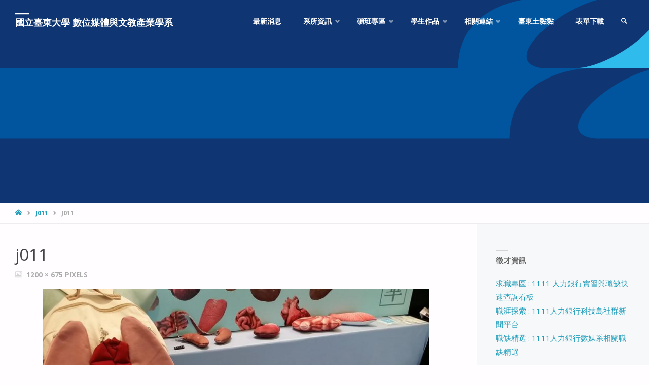

--- FILE ---
content_type: text/html; charset=UTF-8
request_url: https://eidm.nttu.edu.tw/j011/
body_size: 15358
content:
<!DOCTYPE html>
<html lang="zh-TW">
<head>
<meta name="viewport" content="width=device-width, user-scalable=yes, initial-scale=1.0">
<meta http-equiv="X-UA-Compatible" content="IE=edge" /><meta charset="UTF-8">
<link rel="profile" href="http://gmpg.org/xfn/11">
<link rel="pingback" href="https://eidm.nttu.edu.tw/xmlrpc.php">
<title>j011 &#8211; 國立臺東大學 數位媒體與文教產業學系</title>
<meta name='robots' content='max-image-preview:large' />
<link rel='dns-prefetch' href='//fonts.googleapis.com' />
<link rel="alternate" type="application/rss+xml" title="訂閱《國立臺東大學 數位媒體與文教產業學系》&raquo; 資訊提供" href="https://eidm.nttu.edu.tw/feed/" />
<!-- This site uses the Google Analytics by MonsterInsights plugin v7.14.0 - Using Analytics tracking - https://www.monsterinsights.com/ -->
<!-- Note: MonsterInsights is not currently configured on this site. The site owner needs to authenticate with Google Analytics in the MonsterInsights settings panel. -->
<!-- No UA code set -->
<!-- / Google Analytics by MonsterInsights -->
<script type="text/javascript">
window._wpemojiSettings = {"baseUrl":"https:\/\/s.w.org\/images\/core\/emoji\/14.0.0\/72x72\/","ext":".png","svgUrl":"https:\/\/s.w.org\/images\/core\/emoji\/14.0.0\/svg\/","svgExt":".svg","source":{"concatemoji":"https:\/\/eidm.nttu.edu.tw\/wp-includes\/js\/wp-emoji-release.min.js?ver=6.3.7"}};
/*! This file is auto-generated */
!function(i,n){var o,s,e;function c(e){try{var t={supportTests:e,timestamp:(new Date).valueOf()};sessionStorage.setItem(o,JSON.stringify(t))}catch(e){}}function p(e,t,n){e.clearRect(0,0,e.canvas.width,e.canvas.height),e.fillText(t,0,0);var t=new Uint32Array(e.getImageData(0,0,e.canvas.width,e.canvas.height).data),r=(e.clearRect(0,0,e.canvas.width,e.canvas.height),e.fillText(n,0,0),new Uint32Array(e.getImageData(0,0,e.canvas.width,e.canvas.height).data));return t.every(function(e,t){return e===r[t]})}function u(e,t,n){switch(t){case"flag":return n(e,"\ud83c\udff3\ufe0f\u200d\u26a7\ufe0f","\ud83c\udff3\ufe0f\u200b\u26a7\ufe0f")?!1:!n(e,"\ud83c\uddfa\ud83c\uddf3","\ud83c\uddfa\u200b\ud83c\uddf3")&&!n(e,"\ud83c\udff4\udb40\udc67\udb40\udc62\udb40\udc65\udb40\udc6e\udb40\udc67\udb40\udc7f","\ud83c\udff4\u200b\udb40\udc67\u200b\udb40\udc62\u200b\udb40\udc65\u200b\udb40\udc6e\u200b\udb40\udc67\u200b\udb40\udc7f");case"emoji":return!n(e,"\ud83e\udef1\ud83c\udffb\u200d\ud83e\udef2\ud83c\udfff","\ud83e\udef1\ud83c\udffb\u200b\ud83e\udef2\ud83c\udfff")}return!1}function f(e,t,n){var r="undefined"!=typeof WorkerGlobalScope&&self instanceof WorkerGlobalScope?new OffscreenCanvas(300,150):i.createElement("canvas"),a=r.getContext("2d",{willReadFrequently:!0}),o=(a.textBaseline="top",a.font="600 32px Arial",{});return e.forEach(function(e){o[e]=t(a,e,n)}),o}function t(e){var t=i.createElement("script");t.src=e,t.defer=!0,i.head.appendChild(t)}"undefined"!=typeof Promise&&(o="wpEmojiSettingsSupports",s=["flag","emoji"],n.supports={everything:!0,everythingExceptFlag:!0},e=new Promise(function(e){i.addEventListener("DOMContentLoaded",e,{once:!0})}),new Promise(function(t){var n=function(){try{var e=JSON.parse(sessionStorage.getItem(o));if("object"==typeof e&&"number"==typeof e.timestamp&&(new Date).valueOf()<e.timestamp+604800&&"object"==typeof e.supportTests)return e.supportTests}catch(e){}return null}();if(!n){if("undefined"!=typeof Worker&&"undefined"!=typeof OffscreenCanvas&&"undefined"!=typeof URL&&URL.createObjectURL&&"undefined"!=typeof Blob)try{var e="postMessage("+f.toString()+"("+[JSON.stringify(s),u.toString(),p.toString()].join(",")+"));",r=new Blob([e],{type:"text/javascript"}),a=new Worker(URL.createObjectURL(r),{name:"wpTestEmojiSupports"});return void(a.onmessage=function(e){c(n=e.data),a.terminate(),t(n)})}catch(e){}c(n=f(s,u,p))}t(n)}).then(function(e){for(var t in e)n.supports[t]=e[t],n.supports.everything=n.supports.everything&&n.supports[t],"flag"!==t&&(n.supports.everythingExceptFlag=n.supports.everythingExceptFlag&&n.supports[t]);n.supports.everythingExceptFlag=n.supports.everythingExceptFlag&&!n.supports.flag,n.DOMReady=!1,n.readyCallback=function(){n.DOMReady=!0}}).then(function(){return e}).then(function(){var e;n.supports.everything||(n.readyCallback(),(e=n.source||{}).concatemoji?t(e.concatemoji):e.wpemoji&&e.twemoji&&(t(e.twemoji),t(e.wpemoji)))}))}((window,document),window._wpemojiSettings);
</script>
<style type="text/css">
img.wp-smiley,
img.emoji {
	display: inline !important;
	border: none !important;
	box-shadow: none !important;
	height: 1em !important;
	width: 1em !important;
	margin: 0 0.07em !important;
	vertical-align: -0.1em !important;
	background: none !important;
	padding: 0 !important;
}
</style>
	<link rel='stylesheet' id='septeraplus-shortcodes-css' href='https://eidm.nttu.edu.tw/wp-content/themes/septera-plus/plus/resources/shortcodes.css?ver=1.5.0' type='text/css' media='all' />
<link rel='stylesheet' id='wp-block-library-css' href='https://eidm.nttu.edu.tw/wp-includes/css/dist/block-library/style.min.css?ver=6.3.7' type='text/css' media='all' />
<style id='classic-theme-styles-inline-css' type='text/css'>
/*! This file is auto-generated */
.wp-block-button__link{color:#fff;background-color:#32373c;border-radius:9999px;box-shadow:none;text-decoration:none;padding:calc(.667em + 2px) calc(1.333em + 2px);font-size:1.125em}.wp-block-file__button{background:#32373c;color:#fff;text-decoration:none}
</style>
<style id='global-styles-inline-css' type='text/css'>
body{--wp--preset--color--black: #000000;--wp--preset--color--cyan-bluish-gray: #abb8c3;--wp--preset--color--white: #ffffff;--wp--preset--color--pale-pink: #f78da7;--wp--preset--color--vivid-red: #cf2e2e;--wp--preset--color--luminous-vivid-orange: #ff6900;--wp--preset--color--luminous-vivid-amber: #fcb900;--wp--preset--color--light-green-cyan: #7bdcb5;--wp--preset--color--vivid-green-cyan: #00d084;--wp--preset--color--pale-cyan-blue: #8ed1fc;--wp--preset--color--vivid-cyan-blue: #0693e3;--wp--preset--color--vivid-purple: #9b51e0;--wp--preset--color--accent-1: #1f9dba;--wp--preset--color--accent-2: #495d6d;--wp--preset--color--headings: #444;--wp--preset--color--sitetext: #666;--wp--preset--color--sitebg: #FFFDFF;--wp--preset--gradient--vivid-cyan-blue-to-vivid-purple: linear-gradient(135deg,rgba(6,147,227,1) 0%,rgb(155,81,224) 100%);--wp--preset--gradient--light-green-cyan-to-vivid-green-cyan: linear-gradient(135deg,rgb(122,220,180) 0%,rgb(0,208,130) 100%);--wp--preset--gradient--luminous-vivid-amber-to-luminous-vivid-orange: linear-gradient(135deg,rgba(252,185,0,1) 0%,rgba(255,105,0,1) 100%);--wp--preset--gradient--luminous-vivid-orange-to-vivid-red: linear-gradient(135deg,rgba(255,105,0,1) 0%,rgb(207,46,46) 100%);--wp--preset--gradient--very-light-gray-to-cyan-bluish-gray: linear-gradient(135deg,rgb(238,238,238) 0%,rgb(169,184,195) 100%);--wp--preset--gradient--cool-to-warm-spectrum: linear-gradient(135deg,rgb(74,234,220) 0%,rgb(151,120,209) 20%,rgb(207,42,186) 40%,rgb(238,44,130) 60%,rgb(251,105,98) 80%,rgb(254,248,76) 100%);--wp--preset--gradient--blush-light-purple: linear-gradient(135deg,rgb(255,206,236) 0%,rgb(152,150,240) 100%);--wp--preset--gradient--blush-bordeaux: linear-gradient(135deg,rgb(254,205,165) 0%,rgb(254,45,45) 50%,rgb(107,0,62) 100%);--wp--preset--gradient--luminous-dusk: linear-gradient(135deg,rgb(255,203,112) 0%,rgb(199,81,192) 50%,rgb(65,88,208) 100%);--wp--preset--gradient--pale-ocean: linear-gradient(135deg,rgb(255,245,203) 0%,rgb(182,227,212) 50%,rgb(51,167,181) 100%);--wp--preset--gradient--electric-grass: linear-gradient(135deg,rgb(202,248,128) 0%,rgb(113,206,126) 100%);--wp--preset--gradient--midnight: linear-gradient(135deg,rgb(2,3,129) 0%,rgb(40,116,252) 100%);--wp--preset--font-size--small: 9px;--wp--preset--font-size--medium: 20px;--wp--preset--font-size--large: 24px;--wp--preset--font-size--x-large: 42px;--wp--preset--font-size--regular: 15px;--wp--preset--font-size--larger: 38px;--wp--preset--spacing--20: 0.44rem;--wp--preset--spacing--30: 0.67rem;--wp--preset--spacing--40: 1rem;--wp--preset--spacing--50: 1.5rem;--wp--preset--spacing--60: 2.25rem;--wp--preset--spacing--70: 3.38rem;--wp--preset--spacing--80: 5.06rem;--wp--preset--shadow--natural: 6px 6px 9px rgba(0, 0, 0, 0.2);--wp--preset--shadow--deep: 12px 12px 50px rgba(0, 0, 0, 0.4);--wp--preset--shadow--sharp: 6px 6px 0px rgba(0, 0, 0, 0.2);--wp--preset--shadow--outlined: 6px 6px 0px -3px rgba(255, 255, 255, 1), 6px 6px rgba(0, 0, 0, 1);--wp--preset--shadow--crisp: 6px 6px 0px rgba(0, 0, 0, 1);}:where(.is-layout-flex){gap: 0.5em;}:where(.is-layout-grid){gap: 0.5em;}body .is-layout-flow > .alignleft{float: left;margin-inline-start: 0;margin-inline-end: 2em;}body .is-layout-flow > .alignright{float: right;margin-inline-start: 2em;margin-inline-end: 0;}body .is-layout-flow > .aligncenter{margin-left: auto !important;margin-right: auto !important;}body .is-layout-constrained > .alignleft{float: left;margin-inline-start: 0;margin-inline-end: 2em;}body .is-layout-constrained > .alignright{float: right;margin-inline-start: 2em;margin-inline-end: 0;}body .is-layout-constrained > .aligncenter{margin-left: auto !important;margin-right: auto !important;}body .is-layout-constrained > :where(:not(.alignleft):not(.alignright):not(.alignfull)){max-width: var(--wp--style--global--content-size);margin-left: auto !important;margin-right: auto !important;}body .is-layout-constrained > .alignwide{max-width: var(--wp--style--global--wide-size);}body .is-layout-flex{display: flex;}body .is-layout-flex{flex-wrap: wrap;align-items: center;}body .is-layout-flex > *{margin: 0;}body .is-layout-grid{display: grid;}body .is-layout-grid > *{margin: 0;}:where(.wp-block-columns.is-layout-flex){gap: 2em;}:where(.wp-block-columns.is-layout-grid){gap: 2em;}:where(.wp-block-post-template.is-layout-flex){gap: 1.25em;}:where(.wp-block-post-template.is-layout-grid){gap: 1.25em;}.has-black-color{color: var(--wp--preset--color--black) !important;}.has-cyan-bluish-gray-color{color: var(--wp--preset--color--cyan-bluish-gray) !important;}.has-white-color{color: var(--wp--preset--color--white) !important;}.has-pale-pink-color{color: var(--wp--preset--color--pale-pink) !important;}.has-vivid-red-color{color: var(--wp--preset--color--vivid-red) !important;}.has-luminous-vivid-orange-color{color: var(--wp--preset--color--luminous-vivid-orange) !important;}.has-luminous-vivid-amber-color{color: var(--wp--preset--color--luminous-vivid-amber) !important;}.has-light-green-cyan-color{color: var(--wp--preset--color--light-green-cyan) !important;}.has-vivid-green-cyan-color{color: var(--wp--preset--color--vivid-green-cyan) !important;}.has-pale-cyan-blue-color{color: var(--wp--preset--color--pale-cyan-blue) !important;}.has-vivid-cyan-blue-color{color: var(--wp--preset--color--vivid-cyan-blue) !important;}.has-vivid-purple-color{color: var(--wp--preset--color--vivid-purple) !important;}.has-black-background-color{background-color: var(--wp--preset--color--black) !important;}.has-cyan-bluish-gray-background-color{background-color: var(--wp--preset--color--cyan-bluish-gray) !important;}.has-white-background-color{background-color: var(--wp--preset--color--white) !important;}.has-pale-pink-background-color{background-color: var(--wp--preset--color--pale-pink) !important;}.has-vivid-red-background-color{background-color: var(--wp--preset--color--vivid-red) !important;}.has-luminous-vivid-orange-background-color{background-color: var(--wp--preset--color--luminous-vivid-orange) !important;}.has-luminous-vivid-amber-background-color{background-color: var(--wp--preset--color--luminous-vivid-amber) !important;}.has-light-green-cyan-background-color{background-color: var(--wp--preset--color--light-green-cyan) !important;}.has-vivid-green-cyan-background-color{background-color: var(--wp--preset--color--vivid-green-cyan) !important;}.has-pale-cyan-blue-background-color{background-color: var(--wp--preset--color--pale-cyan-blue) !important;}.has-vivid-cyan-blue-background-color{background-color: var(--wp--preset--color--vivid-cyan-blue) !important;}.has-vivid-purple-background-color{background-color: var(--wp--preset--color--vivid-purple) !important;}.has-black-border-color{border-color: var(--wp--preset--color--black) !important;}.has-cyan-bluish-gray-border-color{border-color: var(--wp--preset--color--cyan-bluish-gray) !important;}.has-white-border-color{border-color: var(--wp--preset--color--white) !important;}.has-pale-pink-border-color{border-color: var(--wp--preset--color--pale-pink) !important;}.has-vivid-red-border-color{border-color: var(--wp--preset--color--vivid-red) !important;}.has-luminous-vivid-orange-border-color{border-color: var(--wp--preset--color--luminous-vivid-orange) !important;}.has-luminous-vivid-amber-border-color{border-color: var(--wp--preset--color--luminous-vivid-amber) !important;}.has-light-green-cyan-border-color{border-color: var(--wp--preset--color--light-green-cyan) !important;}.has-vivid-green-cyan-border-color{border-color: var(--wp--preset--color--vivid-green-cyan) !important;}.has-pale-cyan-blue-border-color{border-color: var(--wp--preset--color--pale-cyan-blue) !important;}.has-vivid-cyan-blue-border-color{border-color: var(--wp--preset--color--vivid-cyan-blue) !important;}.has-vivid-purple-border-color{border-color: var(--wp--preset--color--vivid-purple) !important;}.has-vivid-cyan-blue-to-vivid-purple-gradient-background{background: var(--wp--preset--gradient--vivid-cyan-blue-to-vivid-purple) !important;}.has-light-green-cyan-to-vivid-green-cyan-gradient-background{background: var(--wp--preset--gradient--light-green-cyan-to-vivid-green-cyan) !important;}.has-luminous-vivid-amber-to-luminous-vivid-orange-gradient-background{background: var(--wp--preset--gradient--luminous-vivid-amber-to-luminous-vivid-orange) !important;}.has-luminous-vivid-orange-to-vivid-red-gradient-background{background: var(--wp--preset--gradient--luminous-vivid-orange-to-vivid-red) !important;}.has-very-light-gray-to-cyan-bluish-gray-gradient-background{background: var(--wp--preset--gradient--very-light-gray-to-cyan-bluish-gray) !important;}.has-cool-to-warm-spectrum-gradient-background{background: var(--wp--preset--gradient--cool-to-warm-spectrum) !important;}.has-blush-light-purple-gradient-background{background: var(--wp--preset--gradient--blush-light-purple) !important;}.has-blush-bordeaux-gradient-background{background: var(--wp--preset--gradient--blush-bordeaux) !important;}.has-luminous-dusk-gradient-background{background: var(--wp--preset--gradient--luminous-dusk) !important;}.has-pale-ocean-gradient-background{background: var(--wp--preset--gradient--pale-ocean) !important;}.has-electric-grass-gradient-background{background: var(--wp--preset--gradient--electric-grass) !important;}.has-midnight-gradient-background{background: var(--wp--preset--gradient--midnight) !important;}.has-small-font-size{font-size: var(--wp--preset--font-size--small) !important;}.has-medium-font-size{font-size: var(--wp--preset--font-size--medium) !important;}.has-large-font-size{font-size: var(--wp--preset--font-size--large) !important;}.has-x-large-font-size{font-size: var(--wp--preset--font-size--x-large) !important;}
.wp-block-navigation a:where(:not(.wp-element-button)){color: inherit;}
:where(.wp-block-post-template.is-layout-flex){gap: 1.25em;}:where(.wp-block-post-template.is-layout-grid){gap: 1.25em;}
:where(.wp-block-columns.is-layout-flex){gap: 2em;}:where(.wp-block-columns.is-layout-grid){gap: 2em;}
.wp-block-pullquote{font-size: 1.5em;line-height: 1.6;}
</style>
<link rel='stylesheet' id='wpos-magnific-style-css' href='https://eidm.nttu.edu.tw/wp-content/plugins/meta-slider-and-carousel-with-lightbox/assets/css/magnific-popup.css?ver=1.5' type='text/css' media='all' />
<link rel='stylesheet' id='wpos-slick-style-css' href='https://eidm.nttu.edu.tw/wp-content/plugins/meta-slider-and-carousel-with-lightbox/assets/css/slick.css?ver=1.5' type='text/css' media='all' />
<link rel='stylesheet' id='wp-igsp-public-css-css' href='https://eidm.nttu.edu.tw/wp-content/plugins/meta-slider-and-carousel-with-lightbox/assets/css/wp-igsp-public.css?ver=1.5' type='text/css' media='all' />
<link rel='stylesheet' id='monsterinsights-popular-posts-style-css' href='https://eidm.nttu.edu.tw/wp-content/plugins/google-analytics-for-wordpress/assets/css/frontend.min.css?ver=7.14.0' type='text/css' media='all' />
<link rel='stylesheet' id='septera-themefonts-css' href='https://eidm.nttu.edu.tw/wp-content/themes/septera-plus/resources/fonts/fontfaces.css?ver=1.5.0' type='text/css' media='all' />
<link rel='stylesheet' id='septera-googlefonts-css' href='//fonts.googleapis.com/css?family=Open+Sans%7COpen+Sans%3A100%2C200%2C300%2C400%2C500%2C600%2C700%2C800%2C900%7COpen+Sans%3A700%7COpen+Sans%3A400&#038;ver=1.5.0' type='text/css' media='all' />
<link rel='stylesheet' id='septera-main-css' href='https://eidm.nttu.edu.tw/wp-content/themes/septera-plus/style.css?ver=1.5.0' type='text/css' media='all' />
<style id='septera-main-inline-css' type='text/css'>
 body:not(.septera-landing-page) #container, #site-header-main-inside, #colophon-inside, #footer-inside, #breadcrumbs-container-inside { margin: 0 auto; max-width: 1320px; } #site-header-main { left: 0; right: 0; } #primary { width: 300px; } #secondary { width: 340px; } #container.one-column .main { width: 100%; } #container.two-columns-right #secondary { float: right; } #container.two-columns-right .main, .two-columns-right #breadcrumbs { width: calc( 100% - 340px ); float: left; } #container.two-columns-left #primary { float: left; } #container.two-columns-left .main, .two-columns-left #breadcrumbs { width: calc( 100% - 300px ); float: right; } #container.three-columns-right #primary, #container.three-columns-left #primary, #container.three-columns-sided #primary { float: left; } #container.three-columns-right #secondary, #container.three-columns-left #secondary, #container.three-columns-sided #secondary { float: left; } #container.three-columns-right #primary, #container.three-columns-left #secondary { margin-left: 0%; margin-right: 0%; } #container.three-columns-right .main, .three-columns-right #breadcrumbs { width: calc( 100% - 640px ); float: left; } #container.three-columns-left .main, .three-columns-left #breadcrumbs { width: calc( 100% - 640px ); float: right; } #container.three-columns-sided #secondary { float: right; } #container.three-columns-sided .main, .three-columns-sided #breadcrumbs { width: calc( 100% - 640px ); float: right; } .three-columns-sided #breadcrumbs { margin: 0 calc( 0% + 340px ) 0 -1920px; } html { font-family: Open Sans; font-size: 15px; font-weight: 400; line-height: 1.8; } #site-title { font-family: Open Sans; font-size: 120%; font-weight: 700; } #access ul li a { font-family: Open Sans; font-size: 90%; font-weight: 700; } .widget-title { font-family: Open Sans; font-size: 100%; font-weight: 700; } .widget-container { font-family: Open Sans; font-size: 100%; font-weight: 400; } .entry-title, #reply-title { font-family: Open Sans; font-size: 220%; font-weight: 400; } .entry-title.singular-title { font-size: 220%; } .content-masonry .entry-title { font-size: 136.4%; } h1 { font-size: 2.3em; } h2 { font-size: 2em; } h3 { font-size: 1.7em; } h4 { font-size: 1.4em; } h5 { font-size: 1.1em; } h6 { font-size: 0.8em; } h1, h2, h3, h4, h5, h6 { font-family: Open Sans; font-weight: 700; } body { color: #666; background-color: #FFFDFF; } @media (min-width: 1152px) { .septera-over-menu #site-title a, .septera-over-menu #access > div > ul > li, .septera-over-menu #access > div > ul > li > a, .septera-over-menu #sheader.socials a::before { color: #FFF; } .septera-landing-page.septera-over-menu #site-title a, .septera-landing-page.septera-over-menu #access > div > ul > li, .septera-landing-page.septera-over-menu #access > div > ul > li > a, .septera-landing-page.septera-over-menu #sheader.socials a::before { color: #FFF; } } .lp-staticslider .staticslider-caption-title, .seriousslider.seriousslider-theme .seriousslider-caption-title, .lp-staticslider .staticslider-caption-text, .seriousslider.seriousslider-theme .seriousslider-caption-text, .lp-staticslider .staticslider-caption-text a { color: #FFF; } #site-header-main, #access ul ul, .menu-search-animated .searchform input[type="search"], #access::after, .septera-over-menu .header-fixed#site-header-main, .septera-over-menu .header-fixed#site-header-main #access:after { background-color: #FFF; } .septera-over-menu .header-fixed#site-header-main #site-title a { color: #1f9dba; } #access > div > ul > li, #access > div > ul > li > a, .septera-over-menu .header-fixed#site-header-main #access > div > ul > li:not([class*='current']), .septera-over-menu .header-fixed#site-header-main #access > div > ul > li:not([class*='current']) > a, .septera-over-menu .header-fixed#site-header-main #sheader.socials a::before, #sheader.socials a::before, #mobile-menu { color: #AAA; } #access ul.sub-menu li a, #access ul.children li a { color: #888; } #access ul.sub-menu li a, #access ul.children li a { background-color: #FFF; } #access > div > ul > li a:hover, #access > div > ul > li:hover, .septera-over-menu .header-fixed#site-header-main #access > div > ul > li > a:hover, .septera-over-menu .header-fixed#site-header-main #access > div > ul > li:hover, .septera-over-menu .header-fixed#site-header-main #sheader.socials a:hover::before, #sheader.socials a:hover::before { color: #1f9dba; } #access > div > ul > li.current_page_item > a, #access > div > ul > li.current-menu-item > a, #access > div > ul > li.current_page_ancestor > a, #access > div > ul > li.current-menu-ancestor > a, #access .sub-menu, #access .children, .septera-over-menu .header-fixed#site-header-main #access > div > ul > li > a { color: #495d6d; } #access ul.children > li.current_page_item > a, #access ul.sub-menu > li.current-menu-item > a, #access ul.children > li.current_page_ancestor > a, #access ul.sub-menu > li.current-menu-ancestor > a { color: #495d6d; } .searchform .searchsubmit { color: #666; } .searchform:hover input[type="search"], .searchform input[type="search"]:focus { border-color: #1f9dba; } body:not(.septera-landing-page) .main, #lp-posts, #lp-page, .searchform { background-color: #FFFDFF; } .pagination span, .pagination a { background-color: #f3f1f3; } #breadcrumbs-container { border-bottom-color: #eeecee; background-color: #fffdff; } #primary { background-color: #EEEFF0; } #secondary { background-color: #F7F8F9; } #colophon, #footer { background-color: #2e3038; color: #AAA; } .entry-title a:active, .entry-title a:hover { color: #1f9dba; } span.entry-format { color: #1f9dba; } .format-aside { border-top-color: #FFFDFF; } article.hentry .post-thumbnail-container { background-color: rgba(102,102,102,0.15); } article.hentry .post-thumbnail-container a::after { background-color: #1f9dba; } .entry-content blockquote::before, .entry-content blockquote::after { color: rgba(102,102,102,0.2); } .entry-content h1, .entry-content h2, .entry-content h3, .entry-content h4, .lp-text-content h1, .lp-text-content h2, .lp-text-content h3, .lp-text-content h4, .entry-title { color: #444; } a { color: #1f9dba; } a:hover, .entry-meta span a:hover, .comments-link a:hover { color: #495d6d; } .entry-meta span.comments-link { top: 0.68em;} .continue-reading-link { color: #1f9dba; background-color: #f5f3f5} .continue-reading-link:hover { color: #495d6d; } .socials a:before { color: #1f9dba; } .socials a:hover:before { color: #495d6d; } .septera-normalizedtags #content .tagcloud a { color: #FFFDFF; background-color: #1f9dba; } .septera-normalizedtags #content .tagcloud a:hover { background-color: #495d6d; } #toTop { background-color: rgba(230,228,230,0.8); color: #1f9dba; } #toTop:hover { background-color: #1f9dba; color: #FFFDFF; } .entry-meta .icon-metas:before { color: #ababab; } .septera-caption-one .main .wp-caption .wp-caption-text { border-bottom-color: #eeecee; } .septera-caption-two .main .wp-caption .wp-caption-text { background-color: #f5f3f5; } .septera-image-one .entry-content img[class*="align"], .septera-image-one .entry-summary img[class*="align"], .septera-image-two .entry-content img[class*='align'], .septera-image-two .entry-summary img[class*='align'] { border-color: #eeecee; } .septera-image-five .entry-content img[class*='align'], .septera-image-five .entry-summary img[class*='align'] { border-color: #1f9dba; } /* diffs */ span.edit-link a.post-edit-link, span.edit-link a.post-edit-link:hover, span.edit-link .icon-edit:before { color: #212121; } .searchform { border-color: #ebe9eb; } .entry-meta span, .entry-meta a, .entry-utility span, .entry-utility a, .entry-meta time, #breadcrumbs-nav, .footermenu ul li span.sep { color: #ababab; } .entry-meta span.entry-sticky { background-color: #ababab; color: #FFFDFF; } #footer-separator { background: #3d3f47; } #commentform { max-width:650px;} code, #nav-below .nav-previous a:before, #nav-below .nav-next a:before { background-color: #eeecee; } pre, .page-link > span, .comment-author, .commentlist .comment-body, .commentlist .pingback { border-color: #eeecee; } .page-header.pad-container, #author-info { background-color: #f5f3f5; } .comment-meta a { color: #c9c9c9; } .commentlist .reply a { color: #b5b5b5; } select, input[type], textarea { color: #666; border-color: #f0eef0; } input[type]:hover, textarea:hover, select:hover, input[type]:focus, textarea:focus, select:focus { background: #f0eef0; } button, input[type="button"], input[type="submit"], input[type="reset"] { background-color: #1f9dba; color: #FFFDFF; } button:hover, input[type="button"]:hover, input[type="submit"]:hover, input[type="reset"]:hover { background-color: #495d6d; } hr { background-color: #f0eef0; } /* gutenberg */ .wp-block-image.alignwide { margin-left: calc( ( 0% + 2.5em ) * -1 ); margin-right: calc( ( 0% + 2.5em ) * -1 ); } .wp-block-image.alignwide img { width: calc( 100% + 5em ); max-width: calc( 100% + 5em ); } .has-accent-1-color, .has-accent-1-color:hover { color: #1f9dba; } .has-accent-2-color, .has-accent-2-color:hover { color: #495d6d; } .has-headings-color, .has-headings-color:hover { color: #444; } .has-sitetext-color, .has-sitetext-color:hover { color: #666; } .has-sitebg-color, .has-sitebg-color:hover { color: #FFFDFF; } .has-accent-1-background-color { background-color: #1f9dba; } .has-accent-2-background-color { background-color: #495d6d; } .has-headings-background-color { background-color: #444; } .has-sitetext-background-color { background-color: #666; } .has-sitebg-background-color { background-color: #FFFDFF; } .has-small-font-size { font-size: 9px; } .has-regular-font-size { font-size: 15px; } .has-large-font-size { font-size: 24px; } .has-larger-font-size { font-size: 38px; } .has-huge-font-size { font-size: 38px; } /* woocommerce */ .woocommerce-page #respond input#submit.alt, .woocommerce a.button.alt, .woocommerce-page button.button.alt, .woocommerce input.button.alt, .woocommerce #respond input#submit, .woocommerce a.button, .woocommerce button.button, .woocommerce input.button { background-color: #1f9dba; color: #FFFDFF; line-height: 1.8; } .woocommerce #respond input#submit:hover, .woocommerce a.button:hover, .woocommerce button.button:hover, .woocommerce input.button:hover { background-color: #41bfdc; color: #FFFDFF;} .woocommerce-page #respond input#submit.alt, .woocommerce a.button.alt, .woocommerce-page button.button.alt, .woocommerce input.button.alt { background-color: #495d6d; color: #FFFDFF; line-height: 1.8; } .woocommerce-page #respond input#submit.alt:hover, .woocommerce a.button.alt:hover, .woocommerce-page button.button.alt:hover, .woocommerce input.button.alt:hover { background-color: #6b7f8f; color: #FFFDFF;} .woocommerce div.product .woocommerce-tabs ul.tabs li.active { border-bottom-color: #FFFDFF; } .woocommerce #respond input#submit.alt.disabled, .woocommerce #respond input#submit.alt.disabled:hover, .woocommerce #respond input#submit.alt:disabled, .woocommerce #respond input#submit.alt:disabled:hover, .woocommerce #respond input#submit.alt[disabled]:disabled, .woocommerce #respond input#submit.alt[disabled]:disabled:hover, .woocommerce a.button.alt.disabled, .woocommerce a.button.alt.disabled:hover, .woocommerce a.button.alt:disabled, .woocommerce a.button.alt:disabled:hover, .woocommerce a.button.alt[disabled]:disabled, .woocommerce a.button.alt[disabled]:disabled:hover, .woocommerce button.button.alt.disabled, .woocommerce button.button.alt.disabled:hover, .woocommerce button.button.alt:disabled, .woocommerce button.button.alt:disabled:hover, .woocommerce button.button.alt[disabled]:disabled, .woocommerce button.button.alt[disabled]:disabled:hover, .woocommerce input.button.alt.disabled, .woocommerce input.button.alt.disabled:hover, .woocommerce input.button.alt:disabled, .woocommerce input.button.alt:disabled:hover, .woocommerce input.button.alt[disabled]:disabled, .woocommerce input.button.alt[disabled]:disabled:hover { background-color: #495d6d; } .woocommerce ul.products li.product .price, .woocommerce div.product p.price, .woocommerce div.product span.price { color: #989898 } #add_payment_method #payment, .woocommerce-cart #payment, .woocommerce-checkout #payment { background: #f5f3f5; } .woocommerce .main .page-title { /*font-size: -0.274em;*/ } /* mobile menu */ nav#mobile-menu { background-color: #FFF; } #mobile-menu .mobile-arrow { color: #666; } .main .entry-content, .main .entry-summary { text-align: inherit; } .main p, .main ul, .main ol, .main dd, .main pre, .main hr { margin-bottom: 1em; } .main p { text-indent: 0em; } .main a.post-featured-image { background-position: center center; } #header-widget-area { width: 33%; right: 10px; } .septera-stripped-table .main thead th, .septera-bordered-table .main thead th, .septera-stripped-table .main td, .septera-stripped-table .main th, .septera-bordered-table .main th, .septera-bordered-table .main td { border-color: #e9e7e9; } .septera-clean-table .main th, .septera-stripped-table .main tr:nth-child(even) td, .septera-stripped-table .main tr:nth-child(even) th { background-color: #f6f4f6; } .septera-cropped-featured .main .post-thumbnail-container { height: 300px; } .septera-responsive-featured .main .post-thumbnail-container { max-height: 300px; height: auto; } article.hentry .article-inner, #content-masonry article.hentry .article-inner { padding: 0%; } #site-header-main { height:85px; } #access .menu-search-animated .searchform { top: 87px; } .menu-search-animated, #sheader, .identity, #nav-toggle { height:85px; line-height:85px; } #access div > ul > li > a { line-height:85px; } #branding { height:85px; } #header-widget-area { top:95px; } .septera-responsive-headerimage #masthead #header-image-main-inside { max-height: 400px; } .septera-cropped-headerimage #masthead div.header-image { height: 400px; } #masthead #site-header-main { position: fixed; } .lp-staticslider .staticslider-caption-text a { border-color: #FFF; } .lp-staticslider .staticslider-caption, .seriousslider.seriousslider-theme .seriousslider-caption, .septera-landing-page .lp-blocks-inside, .septera-landing-page .lp-boxes-inside, .septera-landing-page .lp-text-inside, .septera-landing-page .lp-posts-inside, .septera-landing-page .lp-page-inside, .septera-landing-page .lp-section-header, .septera-landing-page .content-widget { max-width: 1320px; } .septera-landing-page .content-widget { margin: 0 auto; } .seriousslider-theme .seriousslider-caption-buttons a:nth-child(2n+1), a.staticslider-button:nth-child(2n+1) { color: #666; border-color: #FFFDFF; background-color: #FFFDFF; } .seriousslider-theme .seriousslider-caption-buttons a:nth-child(2n+1):hover, a.staticslider-button:nth-child(2n+1):hover { color: #FFFDFF; } .seriousslider-theme .seriousslider-caption-buttons a:nth-child(2n), a.staticslider-button:nth-child(2n) { border-color: #FFFDFF; color: #FFFDFF; } .seriousslider-theme .seriousslider-caption-buttons a:nth-child(2n):hover, .staticslider-button:nth-child(2n):hover { color: #666; background-color: #FFFDFF; } .lp-staticslider::before, .lp-dynamic-slider .item > a::before, #header-image-main::before { background-color: #0f0000; } @-webkit-keyframes animation-slider-overlay { to { opacity: 0; } } @keyframes animation-slider-overlay { to { opacity: 0; } } .lp-dynamic-slider .item > a::before { opacity: 0; } @-webkit-keyframes animation-slider-image { to { filter: grayscale(0); } } @keyframes animation-slider-image { to { filter: grayscale(0); } } .lp-blocks { } .lp-boxes { } .lp-text { } .staticslider-caption-container, .lp-dynamic-slider { background-color: #FFFFFF; } .lp-block > i::before { color: #1f9dba; } .lp-block:hover i::before { color: #495d6d; } .lp-block i::after { background-color: #1f9dba; } .lp-blocks .lp-block:hover .lp-block-title { color: #1f9dba; } .lp-blocks .lp-block:hover i::after { background-color: #495d6d; } .lp-block-text, .lp-boxes-static .lp-box-text, .lp-section-desc { color: #8e8e8e; } .lp-boxes .lp-box .lp-box-image { height: 300px; } .lp-boxes.lp-boxes-animated .lp-box:hover .lp-box-text { max-height: 200px; } .lp-boxes .lp-box .lp-box-image { height: 300px; } .lp-boxes.lp-boxes-animated .lp-box:hover .lp-box-text { max-height: 200px; } .lp-boxes-animated .lp-box-readmore:hover { color: #1f9dba; opacity: .7; } .lp-boxes-static .lp-box-overlay { background-color: rgba(31,157,186, 0.9); } #cryout_ajax_more_trigger { background-color: #1f9dba; color: #FFFDFF;} .lpbox-rnd1 { background-color: #c8c6c8; } .lpbox-rnd2 { background-color: #c3c1c3; } .lpbox-rnd3 { background-color: #bebcbe; } .lpbox-rnd4 { background-color: #b9b7b9; } .lpbox-rnd5 { background-color: #b4b2b4; } .lpbox-rnd6 { background-color: #afadaf; } .lpbox-rnd7 { background-color: #aaa8aa; } .lpbox-rnd8 { background-color: #a5a3a5; } /* Plus style */ /* Landing Page */ .lp-blocks1 { background-color: #FFF; } .lp-blocks2 { background-color: #f3f3f3; } .lp-boxes-1 { background-color: #FFF; } .lp-boxes-2 { background-color: #f8f8f8; } .lp-boxes-3 { background-color: #f3f6f3; } #lp-text-zero { background-color: #fff; } #lp-text-one { background-color: #F8F8F8; } #lp-text-two { background-color: #f3f3f6; } #lp-text-three { background-color: #fff; } #lp-text-four { background-color: #fff; } #lp-text-five { background-color: #fff; } #lp-text-six { background-color: #fff; } .lp-portfolio { background-color: #f3f6f8; } .lp-blocks2 .lp-block { background-color: #FFFDFF; } .lp-boxes-static2 .lp-box { background-color: #FFFDFF; } .lp-boxes-static2 .lp-box-image::after { background-color: #1f9dba; } .lp-boxes-static2 .lp-box-image .box-overlay { background-color: #495d6d; } .lp-boxes.lp-boxes-static2 .lp-box-readmore { border-top-color: #eeecee; color: #1f9dba;} .lp-boxes.lp-boxes-static2 .lp-box-readmore:hover { color: #495d6d; } .lp-boxes.lp-boxes-animated.lp-boxes-animated2 .lp-box-overlay { background: #495d6d; } @media (min-width: 960px) { .lp-boxes-animated.lp-boxes-animated2.lp-boxes-rows-2 .lp-box:nth-child(4n+2) .lp-box-overlay, .lp-boxes-animated.lp-boxes-animated2.lp-boxes-rows-2 .lp-box:nth-child(4n+3) .lp-box-overlay, .lp-boxes-animated.lp-boxes-animated2.lp-boxes-rows-3 .lp-box:nth-child(2n) .lp-box-overlay, .lp-boxes-animated.lp-boxes-animated2.lp-boxes-rows-4 .lp-box:nth-child(8n+2) .lp-box-overlay, .lp-boxes-animated.lp-boxes-animated2.lp-boxes-rows-4 .lp-box:nth-child(8n+4) .lp-box-overlay, .lp-boxes-animated.lp-boxes-animated2.lp-boxes-rows-4 .lp-box:nth-child(8n+5) .lp-box-overlay, .lp-boxes-animated.lp-boxes-animated2.lp-boxes-rows-4 .lp-box:nth-child(8n+7) .lp-box-overlay { background: #1f9dba; color: #FFF; } } @media (min-width: 480px) and (max-width: 960px) { .lp-boxes.lp-boxes-animated.lp-boxes-animated2 .lp-box:nth-child(4n+2) .lp-box-overlay, .lp-boxes.lp-boxes-animated.lp-boxes-animated2 .lp-box:nth-child(4n+3) .lp-box-overlay { background: #1f9dba; color: #FFF; } } @media (max-width: 480px) { .lp-boxes.lp-boxes-animated.lp-boxes-animated2 .lp-box:nth-child(2n+1) .lp-box-overlay { background: #1f9dba; color: #FFF; } } /*.septera-landing-page .lp-portfolio-inside { max-width: 1320px; } */ .lp-text.style-reverse .lp-text-overlay + .lp-text-inside { color: #000000; } /* Shortcodes */ .panel-default > .panel-heading > .panel-title > a:hover { color: #1f9dba; } .panel-title { font-family: Open Sans; } .btn-primary, .label-primary { background: #1f9dba; } .btn-secondary, .label-secondary { background: #495d6d; } .btn-primary:hover, .btn-primary:focus, .btn-primary.focus, .btn-primary:active, .btn-primary.active { background: #007b98; } .btn-secondary:hover, .btn-secondary:focus, .btn-secondary.focus, .btn-secondary:active, .btn-secondary.active { background: #273b4b; } .fontfamily-titles-font { font-family: Open Sans; } .fontfamily-headings-font { font-family: Open Sans; } /* Portfolio */ .single article.jetpack-portfolio .entry-meta > span a { color: #1f9dba } #portfolio-filter > a { background-color: #eeecee; color: #333333; } #portfolio-filter > a.active { background-color: #333333; color: #eeecee; } .portfolio-entry-meta span { color: #999999; } .jetpack-portfolio-shortcode .portfolio-entry-title a { color: #495d6d; } .lp-portfolio .lp-port-readmore { background-color: #1f9dba; } .lp-portfolio .lp-port-readmore:hover { background-color: #495d6d; } .portfolio-overlay::before { background-color: rgba(31,157,186, 0.95); } /* Widgets */ .widget-area .cryout-wtabs-nav { background-color: #495d6d; } ul.cryout-wtabs-nav li.active a::before { background-color: #1f9dba; } .cryout-wtab .tab-item-category a, .cryout-wposts .post-item-category a, .cryout-wtab li:hover .tab-item-title a, .cryout-wtab li:hover .tab-item-comment a, .cryout-wposts li:hover .post-item-title a { color: #495d6d; } .cryout-wtab li .tab-item-thumbnail a::before, .cryout-wtab li .tab-item-avatar a::before, .cryout-wposts li .post-item-thumbnail a::before { background-color: #1f9dba; } /* Related posts */ .related-thumbnail a:first-child::before { background-color: #1f9dba; } /* Team Members */ .tmm .tmm_member { background-color: #f5f3f5; } @media (min-width: 800px) and (max-width: 800px) { .cryout #access { display: none; } .cryout #nav-toggle { display: block; position: static; } } /* end Plus style */ 
</style>
<link rel='stylesheet' id='cryout-serious-slider-style-css' href='https://eidm.nttu.edu.tw/wp-content/plugins/cryout-serious-slider/resources/style.css?ver=1.2.0' type='text/css' media='all' />
<script type='text/javascript' src='https://eidm.nttu.edu.tw/wp-includes/js/jquery/jquery.min.js?ver=3.7.0' id='jquery-core-js'></script>
<script type='text/javascript' src='https://eidm.nttu.edu.tw/wp-includes/js/jquery/jquery-migrate.min.js?ver=3.4.1' id='jquery-migrate-js'></script>
<script type='text/javascript' src='https://eidm.nttu.edu.tw/wp-content/themes/septera-plus/plus/resources/shortcodes.js?ver=1.5.0' id='septeraplus-shortcodes-js'></script>
<!--[if lt IE 9]>
<script type='text/javascript' src='https://eidm.nttu.edu.tw/wp-content/themes/septera-plus/resources/js/html5shiv.min.js?ver=1.5.0' id='septera-html5shiv-js'></script>
<![endif]-->
<script type='text/javascript' src='https://eidm.nttu.edu.tw/wp-content/plugins/cryout-serious-slider/resources/jquery.mobile.custom.min.js?ver=1.2.0' id='cryout-serious-slider-jquerymobile-js'></script>
<script type='text/javascript' src='https://eidm.nttu.edu.tw/wp-content/plugins/cryout-serious-slider/resources/slider.js?ver=1.2.0' id='cryout-serious-slider-script-js'></script>
<link rel="https://api.w.org/" href="https://eidm.nttu.edu.tw/wp-json/" /><link rel="alternate" type="application/json" href="https://eidm.nttu.edu.tw/wp-json/wp/v2/media/1899" /><link rel="EditURI" type="application/rsd+xml" title="RSD" href="https://eidm.nttu.edu.tw/xmlrpc.php?rsd" />
<meta name="generator" content="WordPress 6.3.7" />
<link rel='shortlink' href='https://eidm.nttu.edu.tw/?p=1899' />
<link rel="alternate" type="application/json+oembed" href="https://eidm.nttu.edu.tw/wp-json/oembed/1.0/embed?url=https%3A%2F%2Feidm.nttu.edu.tw%2Fj011%2F" />
<link rel="alternate" type="text/xml+oembed" href="https://eidm.nttu.edu.tw/wp-json/oembed/1.0/embed?url=https%3A%2F%2Feidm.nttu.edu.tw%2Fj011%2F&#038;format=xml" />
<link rel="icon" href="https://eidm.nttu.edu.tw/wp-content/uploads/2023/10/cropped-logo-1-32x32.png" sizes="32x32" />
<link rel="icon" href="https://eidm.nttu.edu.tw/wp-content/uploads/2023/10/cropped-logo-1-192x192.png" sizes="192x192" />
<link rel="apple-touch-icon" href="https://eidm.nttu.edu.tw/wp-content/uploads/2023/10/cropped-logo-1-180x180.png" />
<meta name="msapplication-TileImage" content="https://eidm.nttu.edu.tw/wp-content/uploads/2023/10/cropped-logo-1-270x270.png" />
</head>

<body class="attachment attachment-template-default single single-attachment postid-1899 attachmentid-1899 attachment-jpeg wp-embed-responsive septera-image-none septera-caption-one septera-totop-normal septera-stripped-table septera-fixed-menu septera-over-menu septera-cropped-headerimage septera-responsive-featured septera-magazine-two septera-magazine-layout septera-comment-placeholder septera-normalizedtags septera-article-animation-slide elementor-default elementor-kit-13085" itemscope itemtype="http://schema.org/WebPage">
	<div id="site-wrapper">
	<header id="masthead" class="cryout"  itemscope itemtype="http://schema.org/WPHeader" role="banner">

		<div id="site-header-main">
			<div id="site-header-main-inside">

				<nav id="mobile-menu">
					<span id="nav-cancel"><i class="icon-cancel"></i></span>
					<div><ul id="mobile-nav" class=""><li id="menu-item-241" class="menu-item menu-item-type-post_type menu-item-object-page menu-item-241"><a href="https://eidm.nttu.edu.tw/latest_news/"><span>最新消息</span></a></li>
<li id="menu-item-105" class="menu-item menu-item-type-post_type menu-item-object-page menu-item-has-children menu-item-105"><a href="https://eidm.nttu.edu.tw/department-information/"><span>系所資訊</span></a>
<ul class="sub-menu">
	<li id="menu-item-125" class="menu-item menu-item-type-post_type menu-item-object-page menu-item-has-children menu-item-125"><a href="https://eidm.nttu.edu.tw/admissionsrea/"><span>招生專區</span></a>
	<ul class="sub-menu">
		<li id="menu-item-140" class="menu-item menu-item-type-post_type menu-item-object-page menu-item-140"><a href="https://eidm.nttu.edu.tw/admissionsrea/admission_pipeline/"><span>入學管道</span></a></li>
		<li id="menu-item-139" class="menu-item menu-item-type-post_type menu-item-object-page menu-item-139"><a href="https://eidm.nttu.edu.tw/admissionsrea/employment_discrepancy/"><span>升學就業</span></a></li>
	</ul>
</li>
	<li id="menu-item-14279" class="menu-item menu-item-type-post_type menu-item-object-page menu-item-14279"><a href="https://eidm.nttu.edu.tw/department-introduction/"><span>系所介紹</span></a></li>
	<li id="menu-item-129" class="menu-item menu-item-type-post_type menu-item-object-page menu-item-129"><a href="https://eidm.nttu.edu.tw/department-information/curriculum_planning/"><span>課程綱要</span></a></li>
	<li id="menu-item-19069" class="menu-item menu-item-type-post_type menu-item-object-page menu-item-19069"><a href="https://eidm.nttu.edu.tw/jialing/"><span>系所主任</span></a></li>
	<li id="menu-item-149" class="menu-item menu-item-type-post_type menu-item-object-page menu-item-has-children menu-item-149"><a href="https://eidm.nttu.edu.tw/department_staff/full_time_teachers/"><span>系所成員</span></a>
	<ul class="sub-menu">
		<li id="menu-item-2851" class="menu-item menu-item-type-post_type menu-item-object-page menu-item-2851"><a href="https://eidm.nttu.edu.tw/jialing/"><span>張嘉玲 副教授兼系主任</span></a></li>
		<li id="menu-item-3296" class="menu-item menu-item-type-post_type menu-item-object-page menu-item-3296"><a href="https://eidm.nttu.edu.tw/jiunjhy/"><span>賀俊智 教授</span></a></li>
		<li id="menu-item-3567" class="menu-item menu-item-type-post_type menu-item-object-page menu-item-3567"><a href="https://eidm.nttu.edu.tw/ruhui/"><span>張如慧 教授</span></a></li>
		<li id="menu-item-3556" class="menu-item menu-item-type-post_type menu-item-object-page menu-item-3556"><a href="https://eidm.nttu.edu.tw/chliu/"><span>劉淳泓 副教授</span></a></li>
		<li id="menu-item-13585" class="menu-item menu-item-type-post_type menu-item-object-post menu-item-13585"><a href="https://eidm.nttu.edu.tw/2023/02/01/qiaofei/"><span>許喬斐  副教授</span></a></li>
		<li id="menu-item-2848" class="menu-item menu-item-type-post_type menu-item-object-page menu-item-2848"><a href="https://eidm.nttu.edu.tw/zhixiang/"><span>林智祥 助理教授</span></a></li>
		<li id="menu-item-5972" class="menu-item menu-item-type-post_type menu-item-object-page menu-item-5972"><a href="https://eidm.nttu.edu.tw/junwei/"><span>陳俊瑋 助理教授</span></a></li>
		<li id="menu-item-15405" class="menu-item menu-item-type-post_type menu-item-object-page menu-item-15405"><a href="https://eidm.nttu.edu.tw/ybcheng/"><span>鄭元棓 助理教授</span></a></li>
		<li id="menu-item-15406" class="menu-item menu-item-type-post_type menu-item-object-page menu-item-15406"><a href="https://eidm.nttu.edu.tw/yhsuan/"><span>林語瑄 助理教授</span></a></li>
		<li id="menu-item-148" class="menu-item menu-item-type-post_type menu-item-object-page menu-item-148"><a href="https://eidm.nttu.edu.tw/department_staff/jiwen/"><span>游紀紋 行政助理</span></a></li>
	</ul>
</li>
	<li id="menu-item-2333" class="menu-item menu-item-type-post_type menu-item-object-page menu-item-2333"><a href="https://eidm.nttu.edu.tw/department-information/department_honors/"><span>系所榮譽</span></a></li>
	<li id="menu-item-330" class="menu-item menu-item-type-post_type menu-item-object-page menu-item-330"><a href="https://eidm.nttu.edu.tw/department-information/lecture/"><span>專題講座</span></a></li>
</ul>
</li>
<li id="menu-item-15584" class="menu-item menu-item-type-post_type menu-item-object-page menu-item-has-children menu-item-15584"><a href="https://eidm.nttu.edu.tw/master_class_area/"><span>碩班專區</span></a>
<ul class="sub-menu">
	<li id="menu-item-15576" class="menu-item menu-item-type-post_type menu-item-object-page menu-item-15576"><a href="https://eidm.nttu.edu.tw/master_class/"><span>日間碩士班</span></a></li>
	<li id="menu-item-15579" class="menu-item menu-item-type-post_type menu-item-object-page menu-item-15579"><a href="https://eidm.nttu.edu.tw/onthejob_masters_program/"><span>在職碩士班</span></a></li>
	<li id="menu-item-15578" class="menu-item menu-item-type-post_type menu-item-object-page menu-item-15578"><a href="https://eidm.nttu.edu.tw/pre_masters_students/"><span>碩班先修生</span></a></li>
	<li id="menu-item-13618" class="menu-item menu-item-type-post_type menu-item-object-post menu-item-13618"><a href="https://eidm.nttu.edu.tw/2023/02/07/form_download/"><span>表單下載區</span></a></li>
</ul>
</li>
<li id="menu-item-126" class="menu-item menu-item-type-post_type menu-item-object-page menu-item-has-children menu-item-126"><a href="https://eidm.nttu.edu.tw/student_works/"><span>學生作品</span></a>
<ul class="sub-menu">
	<li id="menu-item-182" class="menu-item menu-item-type-post_type menu-item-object-page menu-item-182"><a href="https://eidm.nttu.edu.tw/student_works/graduation-exhibition/"><span>畢業展覽</span></a></li>
	<li id="menu-item-2947" class="menu-item menu-item-type-post_type menu-item-object-page menu-item-2947"><a href="https://eidm.nttu.edu.tw/publication_of_special_topic_results/"><span>專題成果</span></a></li>
	<li id="menu-item-2953" class="menu-item menu-item-type-post_type menu-item-object-page menu-item-2953"><a href="https://eidm.nttu.edu.tw/digital_media_activities/"><span>金樹莓頒獎典禮</span></a></li>
	<li id="menu-item-2948" class="menu-item menu-item-type-post_type menu-item-object-page menu-item-2948"><a href="https://eidm.nttu.edu.tw/graphic_design/"><span>設計元力</span></a></li>
	<li id="menu-item-15586" class="menu-item menu-item-type-post_type menu-item-object-post menu-item-15586"><a href="https://eidm.nttu.edu.tw/2022/07/25/games_and_digitally_generated_design_works/"><span>遊戲與數位生成</span></a></li>
	<li id="menu-item-2949" class="menu-item menu-item-type-post_type menu-item-object-page menu-item-2949"><a href="https://eidm.nttu.edu.tw/animation/"><span>角色設計與動畫</span></a></li>
	<li id="menu-item-2950" class="menu-item menu-item-type-post_type menu-item-object-page menu-item-2950"><a href="https://eidm.nttu.edu.tw/interactive_media/"><span>音像設計</span></a></li>
	<li id="menu-item-2951" class="menu-item menu-item-type-post_type menu-item-object-page menu-item-2951"><a href="https://eidm.nttu.edu.tw/cultural_and_creative_design/"><span>文創與包裝設計</span></a></li>
</ul>
</li>
<li id="menu-item-132" class="menu-item menu-item-type-post_type menu-item-object-page menu-item-has-children menu-item-132"><a href="https://eidm.nttu.edu.tw/related_links/"><span>相關連結</span></a>
<ul class="sub-menu">
	<li id="menu-item-131" class="menu-item menu-item-type-post_type menu-item-object-page menu-item-131"><a href="https://eidm.nttu.edu.tw/news_reports/"><span>新聞報導</span></a></li>
	<li id="menu-item-483" class="menu-item menu-item-type-custom menu-item-object-custom menu-item-483"><a target="_blank" rel="noopener" href="https://www.facebook.com/profile.php?id=61552542210650"><span>數媒系粉專</span></a></li>
	<li id="menu-item-484" class="menu-item menu-item-type-custom menu-item-object-custom menu-item-484"><a target="_blank" rel="noopener" href="https://www.facebook.com/nttu.eidm.sa/"><span>數媒系學會粉專</span></a></li>
	<li id="menu-item-485" class="menu-item menu-item-type-custom menu-item-object-custom menu-item-485"><a target="_blank" rel="noopener" href="https://www.facebook.com/nttudmei"><span>數媒系畢業展粉專</span></a></li>
	<li id="menu-item-486" class="menu-item menu-item-type-custom menu-item-object-custom menu-item-486"><a target="_blank" rel="noopener" href="https://www.facebook.com/TeachersCollege.NTTU/"><span>師範學院粉絲頁</span></a></li>
	<li id="menu-item-4963" class="menu-item menu-item-type-custom menu-item-object-custom menu-item-4963"><a href="https://www.youtube.com/channel/UCnuyFAr9nz9O06KrOHaS89Q?fbclid=IwAR0QXfTC-U9io0qjpLEztwaaSaI6EjtU5XuGjKvo9ml27bd8WcxjjhcH9L4"><span>Youtube</span></a></li>
</ul>
</li>
<li id="menu-item-17648" class="menu-item menu-item-type-custom menu-item-object-custom menu-item-17648"><a target="_blank" rel="noopener" href="https://issuu.com/idit007"><span>臺東土黏黏</span></a></li>
<li id="menu-item-130" class="menu-item menu-item-type-post_type menu-item-object-page menu-item-130"><a href="https://eidm.nttu.edu.tw/course-planning/"><span>表單下載</span></a></li>
<li class='menu-main-search menu-search-animated'>
			<a role='link' href><i class='icon-search'></i><span class='screen-reader-text'>Search</span></a>
<form role="search" method="get" class="searchform" action="https://eidm.nttu.edu.tw/">
	<label>
		<span class="screen-reader-text">Search for:</span>
		<input type="search" class="s" placeholder="Search" value="" name="s" />
	</label>
	<button type="submit" class="searchsubmit"><span class="screen-reader-text">Search</span><i class="icon-search"></i></button>
</form>
 </li></ul></div>				</nav> <!-- #mobile-menu -->

				<div id="branding">
					<div id="site-text"><div itemprop="headline" id="site-title"><span> <a href="https://eidm.nttu.edu.tw/" title="Department of Digital Media and Education Industry, National Taitung University" rel="home">國立臺東大學 數位媒體與文教產業學系</a> </span></div><span id="site-description"  itemprop="description" >Department of Digital Media and Education Industry, National Taitung University</span></div>				</div><!-- #branding -->

				
				<a id="nav-toggle"><i class="icon-menu"></i></a>
				<nav id="access" role="navigation"  aria-label="Primary Menu"  itemscope itemtype="http://schema.org/SiteNavigationElement">
						<div class="skip-link screen-reader-text">
		<a href="#main" title="Skip to content"> Skip to content </a>
	</div>
	<div><ul id="prime_nav" class=""><li class="menu-item menu-item-type-post_type menu-item-object-page menu-item-241"><a href="https://eidm.nttu.edu.tw/latest_news/"><span>最新消息</span></a></li>
<li class="menu-item menu-item-type-post_type menu-item-object-page menu-item-has-children menu-item-105"><a href="https://eidm.nttu.edu.tw/department-information/"><span>系所資訊</span></a>
<ul class="sub-menu">
	<li class="menu-item menu-item-type-post_type menu-item-object-page menu-item-has-children menu-item-125"><a href="https://eidm.nttu.edu.tw/admissionsrea/"><span>招生專區</span></a>
	<ul class="sub-menu">
		<li class="menu-item menu-item-type-post_type menu-item-object-page menu-item-140"><a href="https://eidm.nttu.edu.tw/admissionsrea/admission_pipeline/"><span>入學管道</span></a></li>
		<li class="menu-item menu-item-type-post_type menu-item-object-page menu-item-139"><a href="https://eidm.nttu.edu.tw/admissionsrea/employment_discrepancy/"><span>升學就業</span></a></li>
	</ul>
</li>
	<li class="menu-item menu-item-type-post_type menu-item-object-page menu-item-14279"><a href="https://eidm.nttu.edu.tw/department-introduction/"><span>系所介紹</span></a></li>
	<li class="menu-item menu-item-type-post_type menu-item-object-page menu-item-129"><a href="https://eidm.nttu.edu.tw/department-information/curriculum_planning/"><span>課程綱要</span></a></li>
	<li class="menu-item menu-item-type-post_type menu-item-object-page menu-item-19069"><a href="https://eidm.nttu.edu.tw/jialing/"><span>系所主任</span></a></li>
	<li class="menu-item menu-item-type-post_type menu-item-object-page menu-item-has-children menu-item-149"><a href="https://eidm.nttu.edu.tw/department_staff/full_time_teachers/"><span>系所成員</span></a>
	<ul class="sub-menu">
		<li class="menu-item menu-item-type-post_type menu-item-object-page menu-item-2851"><a href="https://eidm.nttu.edu.tw/jialing/"><span>張嘉玲 副教授兼系主任</span></a></li>
		<li class="menu-item menu-item-type-post_type menu-item-object-page menu-item-3296"><a href="https://eidm.nttu.edu.tw/jiunjhy/"><span>賀俊智 教授</span></a></li>
		<li class="menu-item menu-item-type-post_type menu-item-object-page menu-item-3567"><a href="https://eidm.nttu.edu.tw/ruhui/"><span>張如慧 教授</span></a></li>
		<li class="menu-item menu-item-type-post_type menu-item-object-page menu-item-3556"><a href="https://eidm.nttu.edu.tw/chliu/"><span>劉淳泓 副教授</span></a></li>
		<li class="menu-item menu-item-type-post_type menu-item-object-post menu-item-13585"><a href="https://eidm.nttu.edu.tw/2023/02/01/qiaofei/"><span>許喬斐  副教授</span></a></li>
		<li class="menu-item menu-item-type-post_type menu-item-object-page menu-item-2848"><a href="https://eidm.nttu.edu.tw/zhixiang/"><span>林智祥 助理教授</span></a></li>
		<li class="menu-item menu-item-type-post_type menu-item-object-page menu-item-5972"><a href="https://eidm.nttu.edu.tw/junwei/"><span>陳俊瑋 助理教授</span></a></li>
		<li class="menu-item menu-item-type-post_type menu-item-object-page menu-item-15405"><a href="https://eidm.nttu.edu.tw/ybcheng/"><span>鄭元棓 助理教授</span></a></li>
		<li class="menu-item menu-item-type-post_type menu-item-object-page menu-item-15406"><a href="https://eidm.nttu.edu.tw/yhsuan/"><span>林語瑄 助理教授</span></a></li>
		<li class="menu-item menu-item-type-post_type menu-item-object-page menu-item-148"><a href="https://eidm.nttu.edu.tw/department_staff/jiwen/"><span>游紀紋 行政助理</span></a></li>
	</ul>
</li>
	<li class="menu-item menu-item-type-post_type menu-item-object-page menu-item-2333"><a href="https://eidm.nttu.edu.tw/department-information/department_honors/"><span>系所榮譽</span></a></li>
	<li class="menu-item menu-item-type-post_type menu-item-object-page menu-item-330"><a href="https://eidm.nttu.edu.tw/department-information/lecture/"><span>專題講座</span></a></li>
</ul>
</li>
<li class="menu-item menu-item-type-post_type menu-item-object-page menu-item-has-children menu-item-15584"><a href="https://eidm.nttu.edu.tw/master_class_area/"><span>碩班專區</span></a>
<ul class="sub-menu">
	<li class="menu-item menu-item-type-post_type menu-item-object-page menu-item-15576"><a href="https://eidm.nttu.edu.tw/master_class/"><span>日間碩士班</span></a></li>
	<li class="menu-item menu-item-type-post_type menu-item-object-page menu-item-15579"><a href="https://eidm.nttu.edu.tw/onthejob_masters_program/"><span>在職碩士班</span></a></li>
	<li class="menu-item menu-item-type-post_type menu-item-object-page menu-item-15578"><a href="https://eidm.nttu.edu.tw/pre_masters_students/"><span>碩班先修生</span></a></li>
	<li class="menu-item menu-item-type-post_type menu-item-object-post menu-item-13618"><a href="https://eidm.nttu.edu.tw/2023/02/07/form_download/"><span>表單下載區</span></a></li>
</ul>
</li>
<li class="menu-item menu-item-type-post_type menu-item-object-page menu-item-has-children menu-item-126"><a href="https://eidm.nttu.edu.tw/student_works/"><span>學生作品</span></a>
<ul class="sub-menu">
	<li class="menu-item menu-item-type-post_type menu-item-object-page menu-item-182"><a href="https://eidm.nttu.edu.tw/student_works/graduation-exhibition/"><span>畢業展覽</span></a></li>
	<li class="menu-item menu-item-type-post_type menu-item-object-page menu-item-2947"><a href="https://eidm.nttu.edu.tw/publication_of_special_topic_results/"><span>專題成果</span></a></li>
	<li class="menu-item menu-item-type-post_type menu-item-object-page menu-item-2953"><a href="https://eidm.nttu.edu.tw/digital_media_activities/"><span>金樹莓頒獎典禮</span></a></li>
	<li class="menu-item menu-item-type-post_type menu-item-object-page menu-item-2948"><a href="https://eidm.nttu.edu.tw/graphic_design/"><span>設計元力</span></a></li>
	<li class="menu-item menu-item-type-post_type menu-item-object-post menu-item-15586"><a href="https://eidm.nttu.edu.tw/2022/07/25/games_and_digitally_generated_design_works/"><span>遊戲與數位生成</span></a></li>
	<li class="menu-item menu-item-type-post_type menu-item-object-page menu-item-2949"><a href="https://eidm.nttu.edu.tw/animation/"><span>角色設計與動畫</span></a></li>
	<li class="menu-item menu-item-type-post_type menu-item-object-page menu-item-2950"><a href="https://eidm.nttu.edu.tw/interactive_media/"><span>音像設計</span></a></li>
	<li class="menu-item menu-item-type-post_type menu-item-object-page menu-item-2951"><a href="https://eidm.nttu.edu.tw/cultural_and_creative_design/"><span>文創與包裝設計</span></a></li>
</ul>
</li>
<li class="menu-item menu-item-type-post_type menu-item-object-page menu-item-has-children menu-item-132"><a href="https://eidm.nttu.edu.tw/related_links/"><span>相關連結</span></a>
<ul class="sub-menu">
	<li class="menu-item menu-item-type-post_type menu-item-object-page menu-item-131"><a href="https://eidm.nttu.edu.tw/news_reports/"><span>新聞報導</span></a></li>
	<li class="menu-item menu-item-type-custom menu-item-object-custom menu-item-483"><a target="_blank" rel="noopener" href="https://www.facebook.com/profile.php?id=61552542210650"><span>數媒系粉專</span></a></li>
	<li class="menu-item menu-item-type-custom menu-item-object-custom menu-item-484"><a target="_blank" rel="noopener" href="https://www.facebook.com/nttu.eidm.sa/"><span>數媒系學會粉專</span></a></li>
	<li class="menu-item menu-item-type-custom menu-item-object-custom menu-item-485"><a target="_blank" rel="noopener" href="https://www.facebook.com/nttudmei"><span>數媒系畢業展粉專</span></a></li>
	<li class="menu-item menu-item-type-custom menu-item-object-custom menu-item-486"><a target="_blank" rel="noopener" href="https://www.facebook.com/TeachersCollege.NTTU/"><span>師範學院粉絲頁</span></a></li>
	<li class="menu-item menu-item-type-custom menu-item-object-custom menu-item-4963"><a href="https://www.youtube.com/channel/UCnuyFAr9nz9O06KrOHaS89Q?fbclid=IwAR0QXfTC-U9io0qjpLEztwaaSaI6EjtU5XuGjKvo9ml27bd8WcxjjhcH9L4"><span>Youtube</span></a></li>
</ul>
</li>
<li class="menu-item menu-item-type-custom menu-item-object-custom menu-item-17648"><a target="_blank" rel="noopener" href="https://issuu.com/idit007"><span>臺東土黏黏</span></a></li>
<li class="menu-item menu-item-type-post_type menu-item-object-page menu-item-130"><a href="https://eidm.nttu.edu.tw/course-planning/"><span>表單下載</span></a></li>
<li class='menu-main-search menu-search-animated'>
			<a role='link' href><i class='icon-search'></i><span class='screen-reader-text'>Search</span></a>
<form role="search" method="get" class="searchform" action="https://eidm.nttu.edu.tw/">
	<label>
		<span class="screen-reader-text">Search for:</span>
		<input type="search" class="s" placeholder="Search" value="" name="s" />
	</label>
	<button type="submit" class="searchsubmit"><span class="screen-reader-text">Search</span><i class="icon-search"></i></button>
</form>
 </li></ul></div>				</nav><!-- #access -->

			</div><!-- #site-header-main-inside -->
		</div><!-- #site-header-main -->

		<div id="header-image-main">
			<div id="header-image-main-inside">
							<div class="header-image"  style="background-image: url(https://eidm.nttu.edu.tw/wp-content/uploads/2023/10/橫幅-1.png)" ></div>
			<img class="header-image" alt="j011" src="https://eidm.nttu.edu.tw/wp-content/uploads/2023/10/橫幅-1.png" />
							</div><!-- #header-image-main-inside -->
		</div><!-- #header-image-main -->

	</header><!-- #masthead -->

	<div id="breadcrumbs-container" class="cryout two-columns-right"><div id="breadcrumbs-container-inside"><div id="breadcrumbs"> <nav id="breadcrumbs-nav"  itemprop="breadcrumb"><a href="https://eidm.nttu.edu.tw" title="Home"><i class="icon-bread-home"></i><span class="screen-reader-text">Home</span></a><i class="icon-bread-arrow"></i> <a href="https://eidm.nttu.edu.tw/j011/">j011</a> <i class="icon-bread-arrow"></i> <span class="current">j011</span></nav></div></div></div><!-- breadcrumbs -->
	
	<div id="content" class="cryout">
		
<div id="container" class="single-attachment two-columns-right">
	<main id="main" role="main" class="main">

		
			<article id="post-1899" class="post post-1899 attachment type-attachment status-inherit hentry">
				<div class="article-inner">
					<header>
												<h1 class="entry-title"  itemprop="headline">j011</h1>
						<div class="entry-meta">
							<span class="full-size-link"><span class="screen-reader-text">Full size </span><i class="icon-image icon-metas" title="Full size"></i> <a href="https://eidm.nttu.edu.tw/wp-content/uploads/2018/12/j011.jpg">1200 &times; 675 </a>pixels</span>
						</div><!-- .entry-meta -->
					</header>

					<div class="entry-content"  itemprop="articleBody">

						<div class="entry-attachment">
							<img width="762" height="429" src="https://eidm.nttu.edu.tw/wp-content/uploads/2018/12/j011-1024x576.jpg" class="attachment-large size-large" alt="" decoding="async" loading="lazy" srcset="https://eidm.nttu.edu.tw/wp-content/uploads/2018/12/j011-1024x576.jpg 1024w, https://eidm.nttu.edu.tw/wp-content/uploads/2018/12/j011-300x169.jpg 300w, https://eidm.nttu.edu.tw/wp-content/uploads/2018/12/j011-768x432.jpg 768w, https://eidm.nttu.edu.tw/wp-content/uploads/2018/12/j011-449x253.jpg 449w, https://eidm.nttu.edu.tw/wp-content/uploads/2018/12/j011.jpg 1200w" sizes="(max-width: 762px) 100vw, 762px" />						</div><!-- .entry-attachment -->

											</div><!-- .entry-content -->

					<div id="nav-below" class="navigation image-navigation">
						<div class="nav-previous"><a href='https://eidm.nttu.edu.tw/j010/'><i class="icon-angle-left"></i>Previous image</a></div>
						<div class="nav-next"><a href='https://eidm.nttu.edu.tw/j012/'>Next image<i class="icon-angle-right"></i></a></div>
					</div><!-- #nav-below -->

					<footer class="entry-meta entry-utility">
											</footer><!-- .entry-meta -->

									</div><!-- .article-inner -->
			</article><!-- #post-## -->

		
	</main><!-- #main -->
	
<aside id="secondary" class="widget-area sidey" role="complementary"  itemscope itemtype="http://schema.org/WPSideBar">
	
	<section id="text-8" class="widget-container widget_text"><h3 class="widget-title"><span>徵才資訊</span></h3>			<div class="textwidget"><p><a title="1111 人力銀行實習與職缺快速查詢看板(另開新視窗)" href="https://www.1111.com.tw/event21/joblist/index.asp" target="_blank" rel="noopener">求職專區 : 1111 人力銀行實習與職缺快速查詢看板</a></p>
<p><a title="職涯探索: 1111人力銀行-科技島社群新聞平台(另開新視窗)" href="https://www.technice.com.tw/" target="_blank" rel="noopener noreferrer">職涯探索 : 1111人力銀行科技島社群新聞平台</a></p>
<p><a href="https://eidm.nttu.edu.tw/job-opportunities/">職缺精選 : 1111人力銀行數媒系相關職缺精選 </a></p>
</div>
		</section><section id="text-3" class="widget-container widget_text"><h3 class="widget-title"><span>臺東文創</span></h3>			<div class="textwidget"><p><a href="http://tm.ccl.ttct.edu.tw/home">臺東美術館</a></p>
<p><a href="http://www.tiehua.com.tw/index.php">鐵花村音樂聚落</a></p>
<p><a href="https://sites.google.com/toplogis.com/ttmaker">臺東創客TT Maker</a></p>
<p><a href="http://dcc.iiiedu.org.tw/?page_id=1769">臺東資策會數位教育研究所</a></p>
<p>&nbsp;</p>
<p>&nbsp;</p>
</div>
		</section><section id="text-5" class="widget-container widget_text"><h3 class="widget-title"><span>臺灣文創園區</span></h3>			<div class="textwidget"><p><a href="https://www.huashan1914.com/w/huashan1914/index" target="_blank" rel="noopener">華山文化創意產業園區</a></p>
<p><a href="https://www.songshanculturalpark.org/index.aspx" target="_blank" rel="noopener">松山文創園區</a></p>
<p><a href="http://pier-2.khcc.gov.tw/" target="_blank" rel="noopener">駁二藝術特區</a></p>
<p><a href="http://tccip.boch.gov.tw/">台中文化創意產業園區</a></p>
<p><a href="http://www.a-zone.com.tw/">花蓮文化創意產業園區</a></p>
<p><a href="https://www.g9park.com/">嘉酒文創園區</a></p>
<p><a href="http://www.b16tainan.com.tw/">臺南文化創意產業園區</a></p>
<p><a href="https://xydo.gov.taipei/News_Content.aspx?n=51D1E85EF9360CD6&amp;sms=27C846034DA03BCB&amp;s=0201A7D2F0B08B2F">信義公民會館(四四南村)</a></p>
<p>&nbsp;</p>
</div>
		</section>
		<section id="recent-posts-2" class="widget-container widget_recent_entries">
		<h3 class="widget-title"><span>近期更新</span></h3>
		<ul>
											<li>
					<a href="https://eidm.nttu.edu.tw/2026/01/02/116th-level-research-results-published_marine-waste-science/">【成果發表】116級成果發表_海廢學</a>
									</li>
											<li>
					<a href="https://eidm.nttu.edu.tw/2025/12/29/2025-global-chinese-educational-game-design-awards/">【競賽得獎】2025全球華人教育遊戲設計大賞 《優選》</a>
									</li>
											<li>
					<a href="https://eidm.nttu.edu.tw/2025/12/29/2025-taiwan-international-graphic-design-awards/">【競賽得獎】2025 臺灣國際平面設計獎 《優選》</a>
									</li>
											<li>
					<a href="https://eidm.nttu.edu.tw/2025/12/18/lecture-1222/">【專題講座】偶動畫影像專題製作分享</a>
									</li>
											<li>
					<a href="https://eidm.nttu.edu.tw/2025/12/17/lecture-1218/">【專題講座】從動畫轉生到遊戲界ー美術設計者的生存之道</a>
									</li>
											<li>
					<a href="https://eidm.nttu.edu.tw/2025/12/08/digital-publishing-2/">數位出版</a>
									</li>
											<li>
					<a href="https://eidm.nttu.edu.tw/2025/12/08/mixing-and-performance/">混音與表演</a>
									</li>
											<li>
					<a href="https://eidm.nttu.edu.tw/2025/12/01/10th-golden-raspberry-awards/">【數媒活動】第十屆金樹莓</a>
									</li>
											<li>
					<a href="https://eidm.nttu.edu.tw/2025/12/01/music-video-design/">MV設計</a>
									</li>
											<li>
					<a href="https://eidm.nttu.edu.tw/2025/12/01/22804/">(無標題)</a>
									</li>
					</ul>

		</section>
	</aside>
</div><!-- #container -->

		
		<aside id="colophon" role="complementary"  itemscope itemtype="http://schema.org/WPSideBar">
			<div id="colophon-inside" class="footer-three ">
				
<section id="text-6" class="widget-container widget_text"><div class="footer-widget-inside"><h3 class="widget-title"><span>國立臺東大學 數位媒體與文教產業學系</span></h3>			<div class="textwidget"><p>089-517502 Fax089-517799</p>
<p><a href="https://goo.gl/maps/9ie7yX5JxNw">950臺東縣臺東市大學路二段369號</a></p>
<p>nttu.eidm@gmail.com</p>
<p><a href="https://www.facebook.com/profile.php?id=61552542210650"><img decoding="async" loading="lazy" class="alignnone  wp-image-19966" src="http://eidm.nttu.edu.tw/wp-content/uploads/2024/11/180121-32755-1-150x150.png" alt="" width="30" height="30" /></a>  <a href="https://www.instagram.com/nttu_dmei/"><img decoding="async" loading="lazy" class="alignnone  wp-image-19965" src="http://eidm.nttu.edu.tw/wp-content/uploads/2024/11/180121-32755-2-150x150.png" alt="" width="30" height="30" /></a></p>
</div>
		</div></section>
		<section id="recent-posts-4" class="widget-container widget_recent_entries"><div class="footer-widget-inside">
		<h3 class="widget-title"><span>近期文章</span></h3>
		<ul>
											<li>
					<a href="https://eidm.nttu.edu.tw/2026/01/02/116th-level-research-results-published_marine-waste-science/">【成果發表】116級成果發表_海廢學</a>
									</li>
											<li>
					<a href="https://eidm.nttu.edu.tw/2025/12/29/2025-global-chinese-educational-game-design-awards/">【競賽得獎】2025全球華人教育遊戲設計大賞 《優選》</a>
									</li>
											<li>
					<a href="https://eidm.nttu.edu.tw/2025/12/29/2025-taiwan-international-graphic-design-awards/">【競賽得獎】2025 臺灣國際平面設計獎 《優選》</a>
									</li>
											<li>
					<a href="https://eidm.nttu.edu.tw/2025/12/18/lecture-1222/">【專題講座】偶動畫影像專題製作分享</a>
									</li>
											<li>
					<a href="https://eidm.nttu.edu.tw/2025/12/17/lecture-1218/">【專題講座】從動畫轉生到遊戲界ー美術設計者的生存之道</a>
									</li>
					</ul>

		</div></section><section id="calendar-4" class="widget-container widget_calendar"><div class="footer-widget-inside"><div id="calendar_wrap" class="calendar_wrap"><table id="wp-calendar" class="wp-calendar-table">
	<caption>2026 年 1 月</caption>
	<thead>
	<tr>
		<th scope="col" title="星期一">一</th>
		<th scope="col" title="星期二">二</th>
		<th scope="col" title="星期三">三</th>
		<th scope="col" title="星期四">四</th>
		<th scope="col" title="星期五">五</th>
		<th scope="col" title="星期六">六</th>
		<th scope="col" title="星期日">日</th>
	</tr>
	</thead>
	<tbody>
	<tr>
		<td colspan="3" class="pad">&nbsp;</td><td>1</td><td><a href="https://eidm.nttu.edu.tw/2026/01/02/" aria-label="文章發佈於 2026 年 1 月 2 日">2</a></td><td>3</td><td>4</td>
	</tr>
	<tr>
		<td>5</td><td>6</td><td>7</td><td>8</td><td>9</td><td>10</td><td>11</td>
	</tr>
	<tr>
		<td>12</td><td>13</td><td>14</td><td>15</td><td>16</td><td>17</td><td>18</td>
	</tr>
	<tr>
		<td>19</td><td>20</td><td>21</td><td>22</td><td id="today">23</td><td>24</td><td>25</td>
	</tr>
	<tr>
		<td>26</td><td>27</td><td>28</td><td>29</td><td>30</td><td>31</td>
		<td class="pad" colspan="1">&nbsp;</td>
	</tr>
	</tbody>
	</table><nav aria-label="上個月及下個月" class="wp-calendar-nav">
		<span class="wp-calendar-nav-prev"><a href="https://eidm.nttu.edu.tw/2025/12/">&laquo; 12 月</a></span>
		<span class="pad">&nbsp;</span>
		<span class="wp-calendar-nav-next">&nbsp;</span>
	</nav></div></div></section>			</div>
		</aside><!-- #colophon -->

	</div><!-- #main -->

	<footer id="footer" class="cryout" role="contentinfo"  itemscope itemtype="http://schema.org/WPFooter">
				<div id="footer-inside">
			<div id="footer-separator"></div>		<div id="site-copyright">&copy;2026 國立臺東大學 數位媒體與文教產業學系</div>
		<div style="display: block; float: right; clear: right; font-size: .85em; font-weight: bold; text-transform: uppercase;">
						</div><a id="toTop"> <span class="screen-reader-text">Back to Top</span> <i class="icon-back2top"></i> </a>		</div> <!-- #footer-inside -->
	</footer>
</div><!-- site-wrapper -->
	<script type='text/javascript' id='septera-frontend-js-extra'>
/* <![CDATA[ */
var cryout_theme_settings = {"masonry":"1","rtl":"","magazine":"2","fitvids":"1","autoscroll":"1","articleanimation":"slide","lpboxratios":[1.467,1.1,1.1],"is_mobile":""};
/* ]]> */
</script>
<script type='text/javascript' defer src='https://eidm.nttu.edu.tw/wp-content/themes/septera-plus/resources/js/frontend.js?ver=1.5.0' id='septera-frontend-js'></script>
<script type='text/javascript' src='https://eidm.nttu.edu.tw/wp-includes/js/imagesloaded.min.js?ver=4.1.4' id='imagesloaded-js'></script>
<script type='text/javascript' defer src='https://eidm.nttu.edu.tw/wp-includes/js/masonry.min.js?ver=4.2.2' id='masonry-js'></script>
<script type='text/javascript' defer src='https://eidm.nttu.edu.tw/wp-includes/js/jquery/jquery.masonry.min.js?ver=3.1.2b' id='jquery-masonry-js'></script>
</body>
</html>

<html>
<head>
  <meta name="description" content="國立臺東大學數位媒體與文教產業學系 | Dept. of Digital Media and Education Industry - National Taitung University">
  <meta name="keywords" content="東大數媒系,東大數媒文教系,臺東數媒系,臺東數媒文教系,台東數媒系,台東數媒文教系,台東大學數媒系,台東大學數媒文教系,臺東大學數媒系,臺東大學數媒文教系,國立臺東大學數媒系,國立臺東大學數媒文教系, http://eidm.nttu.edu.tw, https://eidm.nttu.edu.tw">
  <meta name="author" content="eidm, nttu">  
  <meta name="copyright" content="eidm, nttu">
  <title>東大數媒系</title>
</head>
</html>



<!-- Page supported by LiteSpeed Cache 6.5.4 on 2026-01-23 21:57:47 -->